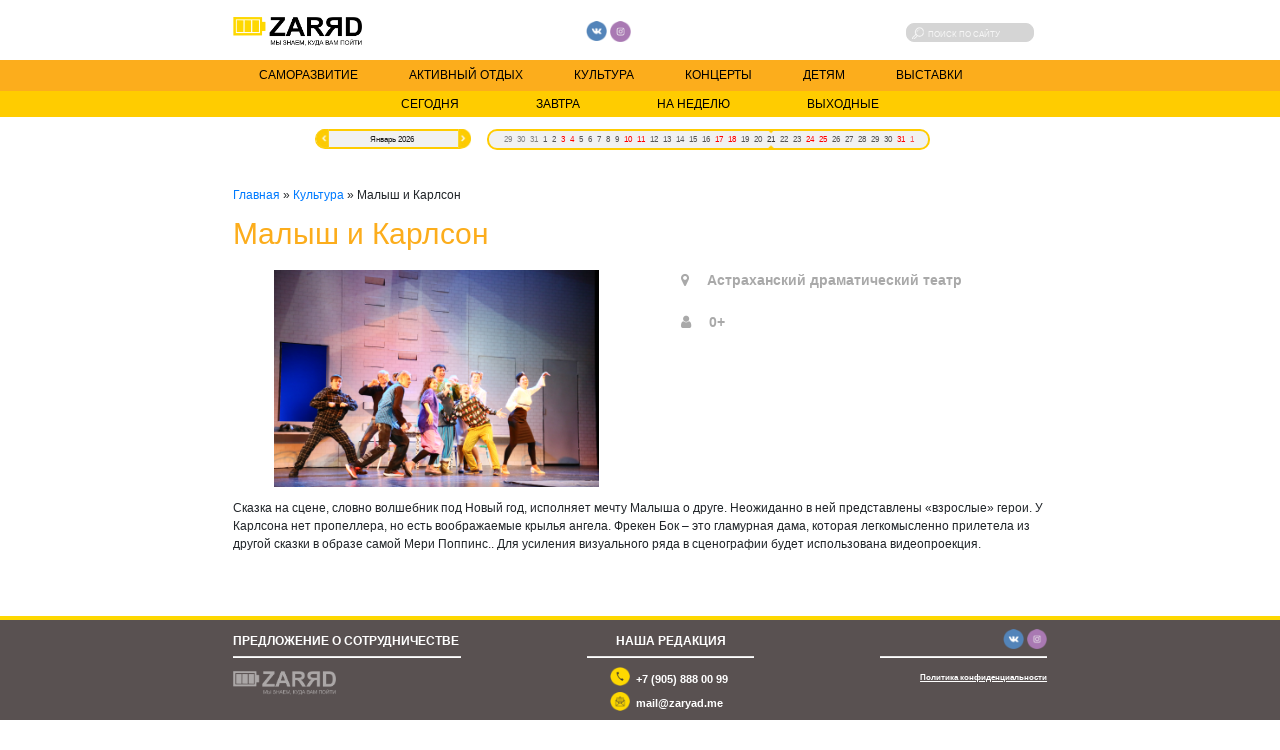

--- FILE ---
content_type: text/html; charset=UTF-8
request_url: https://zaryad.me/malysh-i-karlson
body_size: 6405
content:
 <!DOCTYPE html>
<html lang="ru-RU" class="no-js no-svg">
<head>
<meta charset="UTF-8">
<meta name="viewport" content="width=device-width, initial-scale=1, maximum-scale=1">
<link rel="shortcut icon" href="https://zaryad.me/wp-content/themes/zaryad/favicon.ico" />


<link rel="stylesheet" href="https://maxcdn.bootstrapcdn.com/font-awesome/4.7.0/css/font-awesome.min.css">
<script type="text/javascript" src="//ajax.googleapis.com/ajax/libs/jquery/1.9.0/jquery.min.js"></script>
<script type="text/javascript" src="https://zaryad.me/wp-content/themes/zaryad/js/animscript.js"></script>

<title>Заряд | 
Малыш и Карлсон | Заряд</title>

<!-- Начало The SEO Framework by Sybre Waaijer -->
<meta name="description" content="Сказка на сцене, словно волшебник под Новый год, исполняет мечту Малыша о друге. Неожиданно в ней представлены «взрослые» герои. У Карлсона нет пропеллера&#8230;" />
<meta property="og:image" content="https://zaryad.me/wp-content/uploads/409d6275b0c17ad195c9654135c6e37e.jpg" />
<meta property="og:image:width" content="3000" />
<meta property="og:image:height" content="2000" />
<meta property="og:locale" content="ru_RU" />
<meta property="og:type" content="article" />
<meta property="og:title" content="Малыш и Карлсон | Заряд" />
<meta property="og:description" content="Сказка на сцене, словно волшебник под Новый год, исполняет мечту Малыша о друге. Неожиданно в ней представлены «взрослые» герои. У Карлсона нет пропеллера, но есть воображаемые крылья ангела." />
<meta property="og:url" content="https://zaryad.me/malysh-i-karlson" />
<meta property="og:site_name" content="Заряд" />
<meta property="article:published_time" content="2021-10-18T13:30+03:00" />
<meta property="article:modified_time" content="2021-10-18T13:30+03:00" />
<meta property="og:updated_time" content="2021-10-18T13:30+03:00" />
<meta name="twitter:card" content="summary_large_image" />
<meta name="twitter:title" content="Малыш и Карлсон | Заряд" />
<meta name="twitter:description" content="Сказка на сцене, словно волшебник под Новый год, исполняет мечту Малыша о друге. Неожиданно в ней представлены «взрослые» герои. У Карлсона нет пропеллера, но есть воображаемые крылья ангела." />
<meta name="twitter:image" content="https://zaryad.me/wp-content/uploads/409d6275b0c17ad195c9654135c6e37e.jpg" />
<meta name="twitter:image:width" content="3000" />
<meta name="twitter:image:height" content="2000" />
<link rel="canonical" href="https://zaryad.me/malysh-i-karlson" />
<script type="application/ld+json">{"@context":"https://schema.org","@type":"BreadcrumbList","itemListElement":[{"@type":"ListItem","position":1,"item":{"@id":"https://zaryad.me/","name":"\u0417\u0430\u0440\u044f\u0434"}},{"@type":"ListItem","position":2,"item":{"@id":"https://zaryad.me/category/kultura","name":"\u041a\u0443\u043b\u044c\u0442\u0443\u0440\u0430"}},{"@type":"ListItem","position":3,"item":{"@id":"https://zaryad.me/malysh-i-karlson","name":"\u041c\u0430\u043b\u044b\u0448 \u0438 \u041a\u0430\u0440\u043b\u0441\u043e\u043d","image":"https://zaryad.me/wp-content/uploads/409d6275b0c17ad195c9654135c6e37e.jpg"}}]}</script>
<!-- Конец The SEO Framework by Sybre Waaijer | 0.00542s -->

<link rel='dns-prefetch' href='//ajax.googleapis.com' />
<link rel='dns-prefetch' href='//s.w.org' />
<link rel="alternate" type="application/rss+xml" title="Заряд &raquo; Лента комментариев к &laquo;Малыш и Карлсон&raquo;" href="https://zaryad.me/malysh-i-karlson/feed" />
		<script type="text/javascript">
			window._wpemojiSettings = {"baseUrl":"https:\/\/s.w.org\/images\/core\/emoji\/11\/72x72\/","ext":".png","svgUrl":"https:\/\/s.w.org\/images\/core\/emoji\/11\/svg\/","svgExt":".svg","source":{"concatemoji":"https:\/\/zaryad.me\/wp-includes\/js\/wp-emoji-release.min.js?ver=5.0.24"}};
			!function(e,a,t){var n,r,o,i=a.createElement("canvas"),p=i.getContext&&i.getContext("2d");function s(e,t){var a=String.fromCharCode;p.clearRect(0,0,i.width,i.height),p.fillText(a.apply(this,e),0,0);e=i.toDataURL();return p.clearRect(0,0,i.width,i.height),p.fillText(a.apply(this,t),0,0),e===i.toDataURL()}function c(e){var t=a.createElement("script");t.src=e,t.defer=t.type="text/javascript",a.getElementsByTagName("head")[0].appendChild(t)}for(o=Array("flag","emoji"),t.supports={everything:!0,everythingExceptFlag:!0},r=0;r<o.length;r++)t.supports[o[r]]=function(e){if(!p||!p.fillText)return!1;switch(p.textBaseline="top",p.font="600 32px Arial",e){case"flag":return s([55356,56826,55356,56819],[55356,56826,8203,55356,56819])?!1:!s([55356,57332,56128,56423,56128,56418,56128,56421,56128,56430,56128,56423,56128,56447],[55356,57332,8203,56128,56423,8203,56128,56418,8203,56128,56421,8203,56128,56430,8203,56128,56423,8203,56128,56447]);case"emoji":return!s([55358,56760,9792,65039],[55358,56760,8203,9792,65039])}return!1}(o[r]),t.supports.everything=t.supports.everything&&t.supports[o[r]],"flag"!==o[r]&&(t.supports.everythingExceptFlag=t.supports.everythingExceptFlag&&t.supports[o[r]]);t.supports.everythingExceptFlag=t.supports.everythingExceptFlag&&!t.supports.flag,t.DOMReady=!1,t.readyCallback=function(){t.DOMReady=!0},t.supports.everything||(n=function(){t.readyCallback()},a.addEventListener?(a.addEventListener("DOMContentLoaded",n,!1),e.addEventListener("load",n,!1)):(e.attachEvent("onload",n),a.attachEvent("onreadystatechange",function(){"complete"===a.readyState&&t.readyCallback()})),(n=t.source||{}).concatemoji?c(n.concatemoji):n.wpemoji&&n.twemoji&&(c(n.twemoji),c(n.wpemoji)))}(window,document,window._wpemojiSettings);
		</script>
		<style type="text/css">
img.wp-smiley,
img.emoji {
	display: inline !important;
	border: none !important;
	box-shadow: none !important;
	height: 1em !important;
	width: 1em !important;
	margin: 0 .07em !important;
	vertical-align: -0.1em !important;
	background: none !important;
	padding: 0 !important;
}
</style>
<link rel='stylesheet' id='wp-block-library-css'  href='https://zaryad.me/wp-includes/css/dist/block-library/style.min.css?ver=5.0.24' type='text/css' media='all' />
<link rel='stylesheet' id='responsive-lightbox-swipebox-css'  href='https://zaryad.me/wp-content/plugins/responsive-lightbox/assets/swipebox/css/swipebox.min.css?ver=2.1.0' type='text/css' media='all' />
<link rel='stylesheet' id='jquery-style-css'  href='//ajax.googleapis.com/ajax/libs/jqueryui/1.8.2/themes/smoothness/jquery-ui.css?ver=5.0.24' type='text/css' media='all' />
<link rel='stylesheet' id='bootstrap-style-css'  href='https://zaryad.me/wp-content/themes/zaryad/css/bootstrap.min.css?ver=%20' type='text/css' media='all' />
<link rel='stylesheet' id='style-css'  href='https://zaryad.me/wp-content/themes/zaryad/style.css?ver=%20' type='text/css' media='all' />
<script type='text/javascript' src='https://zaryad.me/wp-includes/js/jquery/jquery.js?ver=1.12.4'></script>
<script type='text/javascript' src='https://zaryad.me/wp-includes/js/jquery/jquery-migrate.min.js?ver=1.4.1'></script>
<script type='text/javascript' src='https://zaryad.me/wp-content/plugins/responsive-lightbox/assets/swipebox/js/jquery.swipebox.min.js?ver=2.1.0'></script>
<script type='text/javascript' src='https://zaryad.me/wp-content/plugins/responsive-lightbox/assets/infinitescroll/infinite-scroll.pkgd.min.js?ver=5.0.24'></script>
<script type='text/javascript'>
/* <![CDATA[ */
var rlArgs = {"script":"swipebox","selector":"lightbox","customEvents":"","activeGalleries":"1","animation":"1","hideCloseButtonOnMobile":"0","removeBarsOnMobile":"0","hideBars":"1","hideBarsDelay":"5000","videoMaxWidth":"1080","useSVG":"1","loopAtEnd":"0","woocommerce_gallery":"0","ajaxurl":"https:\/\/zaryad.me\/wp-admin\/admin-ajax.php","nonce":"84a4057cdd"};
/* ]]> */
</script>
<script type='text/javascript' src='https://zaryad.me/wp-content/plugins/responsive-lightbox/js/front.js?ver=2.1.0'></script>
<script type='text/javascript' src='https://zaryad.me/wp-content/themes/zaryad/js/bootstrap.min.js?ver=%20'></script>
<link rel='https://api.w.org/' href='https://zaryad.me/wp-json/' />
<link rel="EditURI" type="application/rsd+xml" title="RSD" href="https://zaryad.me/xmlrpc.php?rsd" />
<link rel="wlwmanifest" type="application/wlwmanifest+xml" href="https://zaryad.me/wp-includes/wlwmanifest.xml" /> 
<link rel="alternate" type="application/json+oembed" href="https://zaryad.me/wp-json/oembed/1.0/embed?url=https%3A%2F%2Fzaryad.me%2Fmalysh-i-karlson" />
<link rel="alternate" type="text/xml+oembed" href="https://zaryad.me/wp-json/oembed/1.0/embed?url=https%3A%2F%2Fzaryad.me%2Fmalysh-i-karlson&#038;format=xml" />



<!-- Yandex.Metrika counter -->
	<script type="text/javascript"> (function (d, w, c) { (w[c] = w[c] || []).push(function() { try { w.yaCounter33468553 = new Ya.Metrika({ id:33468553, clickmap:true, trackLinks:true, accurateTrackBounce:true, webvisor:true, trackHash:true }); } catch(e) { } }); var n = d.getElementsByTagName("script")[0], s = d.createElement("script"), f = function () { n.parentNode.insertBefore(s, n); }; s.type = "text/javascript"; s.async = true; s.src = "https://mc.yandex.ru/metrika/watch.js"; if (w.opera == "[object Opera]") { d.addEventListener("DOMContentLoaded", f, false); } else { f(); } })(document, window, "yandex_metrika_callbacks"); </script>
	<!-- /Yandex.Metrika counter -->
</head>

<body class="post-template-default single single-post postid-8555 single-format-standard" STYLE="/* background: url(https://zaryad.me/wp-content/themes/zaryad/maket.png) no-repeat; background-size: 100%; */">

    <div class="wrap" >
        
    <header >
		<div class="top-line inset">
			<div class="logo"><a href="https://zaryad.me"><img src="https://zaryad.me/wp-content/themes/zaryad/images/logo.png"></a></div>
			<div class="soc">
				<a href="https://vk.com/zaryadme" target="_blank"><img src="https://zaryad.me/wp-content/themes/zaryad/images/vk.png"></a>
								<a href="https://www.instagram.com/zaryad_me/" target="_blank"><img src="https://zaryad.me/wp-content/themes/zaryad/images/instagram.png"></a>
							</div>
			<div class="search">
						<form action="https://zaryad.me" method="get" class="form-search">
							<input class="input-search" type="text" name="s" placeholder="Поиск по сайту" value=""/>
							<input type="submit" value=""/>
							<!-- <button class="but-search"> <img alt="" src="https://zaryad.me/wp-content/themes/zaryad/images/search.png" style="vertical-align:middle" /></button> -->
						</form>
			</div>
		</div>
		<div class="menu">
				<nav class="navbar navbar-expand-lg navbar-dark" style="background-color: #fcad1c; padding:0;">
				  <button class="navbar-toggler" type="button" data-toggle="collapse" data-target="#navbarNav" aria-controls="navbarNav" aria-expanded="false" aria-label="Toggle navigation">
					<span class="navbar-toggler-icon"></span>
				  </button>
				  <div class="collapse navbar-collapse inset" id="navbarNav">
					<div class="menu-main-container"><ul id="menu-main" class="nav navbar-nav"><li id="menu-item-9" class="menu-item menu-item-type-custom menu-item-object-custom menu-item-9"><a href="/category/samorazvitie">Саморазвитие</a></li>
<li id="menu-item-10" class="menu-item menu-item-type-custom menu-item-object-custom menu-item-10"><a href="/category/aktivnyj-otdyh">Активный отдых</a></li>
<li id="menu-item-11" class="menu-item menu-item-type-custom menu-item-object-custom menu-item-11"><a href="/category/kultura">Культура</a></li>
<li id="menu-item-12" class="menu-item menu-item-type-custom menu-item-object-custom menu-item-12"><a href="/category/koncerty">Концерты</a></li>
<li id="menu-item-14" class="menu-item menu-item-type-custom menu-item-object-custom menu-item-14"><a href="/category/detjam">Детям</a></li>
<li id="menu-item-988" class="menu-item menu-item-type-custom menu-item-object-custom menu-item-988"><a href="/category/vystavki">Выставки</a></li>
</ul></div>				  </div>
				</nav>
		</div>
		<div class="filter-date-bg">
			<div class="filter-date inset">
			
				 <form action="/filter" method="GET"  id="formfilter"><input type="submit" name="today" value="Сегодня" />
				<input type="submit" name="tomorrow" value="Завтра" />
				<input type="submit" name="week" value="На неделю" />
				<input type="submit" name="weekend" value="Выходные" />
			</form> 				
			</div>
		</div>
		<div class="calendar  inset ui-widget"><span id="calendar"></span><label for="calendar-mobi">Искать по дате: </label><input id="calendar-mobi" placeholder="ГГГГ-ММ-ДД"/>
		 <form action="/filter" method="GET" id="formdate"  name="formdate">
				<input type="hidden" id="selected-date" name="selecteddate">
			</form> </div>

		
			<script type="text/javascript">
					jQuery(document).ready(function() {
						jQuery('#calendar').datepicker({
							dateFormat : 'yy-mm-dd',
							monthNames: ['Январь','Февраль','Март','Апрель','Май','Июнь','Июль','Август','Сентябрь','Октябрь','Ноябрь','Декабрь'],
							prevText: '',
							nextText: '',
							
							showOtherMonths: true,
							selectOtherMonths: true,
							firstDay: 1,
							beforeShowDay: function(date) {
									date = date.getDay();
									return ~[6,0].indexOf(date) ? [true, "highlight_days", null] : [true, "", null]
							},
							onSelect: function(date, datepicker) {
								var selecteddate = jQuery('#calendar').datepicker("getDate");
								document.getElementById('selected-date').value = jQuery.datepicker.formatDate("yy-mm-dd", selecteddate);
								document.getElementById('formdate').submit();
							}

						});
						jQuery('#calendar-mobi').datepicker({
							dateFormat : 'yy-mm-dd',
							monthNames: ['Январь','Февраль','Март','Апрель','Май','Июнь','Июль','Август','Сентябрь','Октябрь','Ноябрь','Декабрь'],
							showOtherMonths: true,
							selectOtherMonths: true,
							changeMonth:true,
							firstDay: 1,
							beforeShowDay: function(date) {
									date = date.getDay();
									return ~[6,0].indexOf(date) ? [true, "highlight_days", null] : [true, "", null]
							},
							onSelect: function(date, datepicker) {
								var selecteddate = jQuery('#calendar-mobi').datepicker("getDate");
								document.getElementById('selected-date').value = jQuery.datepicker.formatDate("yy-mm-dd", selecteddate);
								document.getElementById('formdate').submit();
							}

						})
					});
			</script>
		
    </header>
    
    <main role="main" class="content">
    <div class="pages inset">
	<!-- Yandex.RTB R-A-407822-2 -->
<div id="yandex_rtb_R-A-407822-2"></div>
<script type="text/javascript">
    (function(w, d, n, s, t) {
        w[n] = w[n] || [];
        w[n].push(function() {
            Ya.Context.AdvManager.render({
                blockId: "R-A-407822-2",
                renderTo: "yandex_rtb_R-A-407822-2",
                async: true
            });
        });
        t = d.getElementsByTagName("script")[0];
        s = d.createElement("script");
        s.type = "text/javascript";
        s.src = "//an.yandex.ru/system/context.js";
        s.async = true;
        t.parentNode.insertBefore(s, t);
    })(this, this.document, "yandexContextAsyncCallbacks");
</script>
    <div class="kama_breadcrumbs" itemscope itemtype="http://schema.org/BreadcrumbList"><span itemprop="itemListElement" itemscope itemtype="http://schema.org/ListItem"><a href="https://zaryad.me" itemprop="item"><span itemprop="name">Главная</span></a></span><span class="kb_sep"> » </span>
<span itemprop="itemListElement" itemscope itemtype="http://schema.org/ListItem"><a href="https://zaryad.me/category/kultura" itemprop="item"><span itemprop="name">Культура</span></a></span><span class="kb_sep"> » </span>
<span class="kb_title">Малыш и Карлсон</span></div>	<h1>Малыш и Карлсон</h1>
<section>
		<div class="single-top"><div class="left"> <img width="3000" height="2000" src="https://zaryad.me/wp-content/uploads/409d6275b0c17ad195c9654135c6e37e.jpg" class="attachment-full size-full wp-post-image" alt="" srcset="https://zaryad.me/wp-content/uploads/409d6275b0c17ad195c9654135c6e37e.jpg 3000w, https://zaryad.me/wp-content/uploads/409d6275b0c17ad195c9654135c6e37e-300x200.jpg 300w, https://zaryad.me/wp-content/uploads/409d6275b0c17ad195c9654135c6e37e-768x512.jpg 768w, https://zaryad.me/wp-content/uploads/409d6275b0c17ad195c9654135c6e37e-1024x683.jpg 1024w" sizes="(max-width: 3000px) 100vw, 3000px" /></div>
							<div class="right">
							 
							<i class="fa fa-map-marker" aria-hidden="true"></i>&emsp; 
							Астраханский драматический театр</br>
																																			</br>
							<i class="fa fa-user" aria-hidden="true"></i>&emsp; 
											0+</div></div>
	
<p>

Сказка на сцене, словно волшебник под Новый год, исполняет мечту Малыша о друге. Неожиданно в ней представлены «взрослые» герои. У Карлсона нет пропеллера, но есть воображаемые крылья ангела. Фрекен Бок – это гламурная дама, которая легкомысленно прилетела из другой сказки в образе самой Мери Поппинс.. Для усиления визуального ряда в сценографии будет использована видеопроекция.<a href="https://astradram.ru/upload/iblock/409/409d6275b0c17ad195c9654135c6e37e.jpg" data-rel="lightbox-image-0" data-rl_title="" data-rl_caption="" title=""><br>

</a></p>



<p></p>
	</section>

</div>
</main>
	
	<footer>
	<div class="line"></div>
	<div class="footer inset">
	<div class="footer-column-left">
		ПРЕДЛОЖЕНИЕ О СОТРУДНИЧЕСТВЕ
		<hr>
		<div class="logo"><a href="https://zaryad.me"><img src="https://zaryad.me/wp-content/themes/zaryad/images/logo-footer.png"></a></div>
		<span>&copy; 2019 Развлекательный сайт Заряд</span>
	</div>
	<div class="footer-column-center">
		НАША РЕДАКЦИЯ
		<hr>
		<div class="contacts"><img src="https://zaryad.me/wp-content/themes/zaryad/images/phone.png">+7 (905) 888 00 99</div>
		<div class="contacts"><img src="https://zaryad.me/wp-content/themes/zaryad/images/email.png">mail@zaryad.me</div>
	</div>
	<div class="footer-column-right">
			<div class="soc">
				<a href="https://vk.com/zaryadme" target="_blank"><img src="https://zaryad.me/wp-content/themes/zaryad/images/vk.png"></a>
								<a href="https://www.instagram.com/zaryad_me/" target="_blank"><img src="https://zaryad.me/wp-content/themes/zaryad/images/instagram.png"></a>
							</div>
			<hr>
			<a href="" target="_blank"><span>Политика конфиденциальности</span></a>
	</div>
	</footer>
		 </div>
<script type='text/javascript' src='https://zaryad.me/wp-includes/js/jquery/ui/core.min.js?ver=1.11.4'></script>
<script type='text/javascript' src='https://zaryad.me/wp-includes/js/jquery/ui/datepicker.min.js?ver=1.11.4'></script>
<script type='text/javascript'>
jQuery(document).ready(function(jQuery){jQuery.datepicker.setDefaults({"closeText":"\u0417\u0430\u043a\u0440\u044b\u0442\u044c","currentText":"\u0421\u0435\u0433\u043e\u0434\u043d\u044f","monthNames":["\u042f\u043d\u0432\u0430\u0440\u044c","\u0424\u0435\u0432\u0440\u0430\u043b\u044c","\u041c\u0430\u0440\u0442","\u0410\u043f\u0440\u0435\u043b\u044c","\u041c\u0430\u0439","\u0418\u044e\u043d\u044c","\u0418\u044e\u043b\u044c","\u0410\u0432\u0433\u0443\u0441\u0442","\u0421\u0435\u043d\u0442\u044f\u0431\u0440\u044c","\u041e\u043a\u0442\u044f\u0431\u0440\u044c","\u041d\u043e\u044f\u0431\u0440\u044c","\u0414\u0435\u043a\u0430\u0431\u0440\u044c"],"monthNamesShort":["\u042f\u043d\u0432","\u0424\u0435\u0432","\u041c\u0430\u0440","\u0410\u043f\u0440","\u041c\u0430\u0439","\u0418\u044e\u043d","\u0418\u044e\u043b","\u0410\u0432\u0433","\u0421\u0435\u043d","\u041e\u043a\u0442","\u041d\u043e\u044f","\u0414\u0435\u043a"],"nextText":"\u0414\u0430\u043b\u0435\u0435","prevText":"\u041d\u0430\u0437\u0430\u0434","dayNames":["\u0412\u043e\u0441\u043a\u0440\u0435\u0441\u0435\u043d\u044c\u0435","\u041f\u043e\u043d\u0435\u0434\u0435\u043b\u044c\u043d\u0438\u043a","\u0412\u0442\u043e\u0440\u043d\u0438\u043a","\u0421\u0440\u0435\u0434\u0430","\u0427\u0435\u0442\u0432\u0435\u0440\u0433","\u041f\u044f\u0442\u043d\u0438\u0446\u0430","\u0421\u0443\u0431\u0431\u043e\u0442\u0430"],"dayNamesShort":["\u0412\u0441","\u041f\u043d","\u0412\u0442","\u0421\u0440","\u0427\u0442","\u041f\u0442","\u0421\u0431"],"dayNamesMin":["\u0412\u0441","\u041f\u043d","\u0412\u0442","\u0421\u0440","\u0427\u0442","\u041f\u0442","\u0421\u0431"],"dateFormat":"dd.mm.yy","firstDay":1,"isRTL":false});});
</script>
<script type='text/javascript' src='https://zaryad.me/wp-includes/js/wp-embed.min.js?ver=5.0.24'></script>

</body>
</html>
